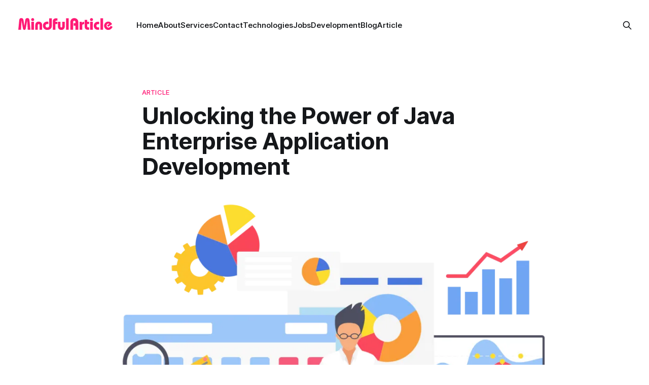

--- FILE ---
content_type: text/html; charset=utf-8
request_url: https://mindfularticle.in/unlocking-the-power-of-java-enterprise-application-development/
body_size: 7461
content:
<!DOCTYPE html>
<html lang="en">
<head>

    <title>Unlocking the Power of Java Enterprise Application Development</title>
    <meta charset="utf-8">
    <meta name="viewport" content="width=device-width, initial-scale=1.0">
    
    <link rel="preload" as="style" href="/assets/built/screen.css?v=f29a2c7af6">
    <link rel="preload" as="script" href="/assets/built/source.js?v=f29a2c7af6">
    
    <link rel="preload" as="font" type="font/woff2" href="/assets/fonts/inter-roman.woff2?v=f29a2c7af6" crossorigin="anonymous">
<style>
    @font-face {
        font-family: "Inter";
        font-style: normal;
        font-weight: 100 900;
        font-display: optional;
        src: url(/assets/fonts/inter-roman.woff2?v=f29a2c7af6) format("woff2");
        unicode-range: U+0000-00FF, U+0131, U+0152-0153, U+02BB-02BC, U+02C6, U+02DA, U+02DC, U+0304, U+0308, U+0329, U+2000-206F, U+2074, U+20AC, U+2122, U+2191, U+2193, U+2212, U+2215, U+FEFF, U+FFFD;
    }
</style>

    <link rel="stylesheet" type="text/css" href="/assets/built/screen.css?v=f29a2c7af6">

    <style>
        :root {
            --background-color: #ffffff
        }
    </style>

    <script>
        /* The script for calculating the color contrast has been taken from
        https://gomakethings.com/dynamically-changing-the-text-color-based-on-background-color-contrast-with-vanilla-js/ */
        var accentColor = getComputedStyle(document.documentElement).getPropertyValue('--background-color');
        accentColor = accentColor.trim().slice(1);

        if (accentColor.length === 3) {
            accentColor = accentColor[0] + accentColor[0] + accentColor[1] + accentColor[1] + accentColor[2] + accentColor[2];
        }

        var r = parseInt(accentColor.substr(0, 2), 16);
        var g = parseInt(accentColor.substr(2, 2), 16);
        var b = parseInt(accentColor.substr(4, 2), 16);
        var yiq = ((r * 299) + (g * 587) + (b * 114)) / 1000;
        var textColor = (yiq >= 128) ? 'dark' : 'light';

        document.documentElement.className = `has-${textColor}-text`;
    </script>

    <meta name="description" content="Discover how Java Enterprise applications can transform your business. Associative, a leading Java development company, high-performance solutions">
    <link rel="icon" href="https://mindfularticle.in/content/images/size/w256h256/format/png/2024/04/Associative-New-Icon.webp" type="image/png">
    <link rel="canonical" href="https://mindfularticle.in/unlocking-the-power-of-java-enterprise-application-development/">
    <meta name="referrer" content="no-referrer-when-downgrade">
    
    <meta property="og:site_name" content="MindfulArticle">
    <meta property="og:type" content="article">
    <meta property="og:title" content="Unlocking the Power of Java Enterprise Application Development">
    <meta property="og:description" content="Discover how Java Enterprise applications can transform your business. Associative, a leading Java development company, high-performance solutions">
    <meta property="og:url" content="https://mindfularticle.in/unlocking-the-power-of-java-enterprise-application-development/">
    <meta property="og:image" content="https://mindfularticle.in/content/images/2024/07/java-enterprise-application-development-1920-1080-2.webp">
    <meta property="article:published_time" content="2024-07-08T04:32:06.000Z">
    <meta property="article:modified_time" content="2024-07-08T04:38:23.000Z">
    <meta property="article:tag" content="Article">
    
    <meta property="article:publisher" content="https://www.facebook.com/Associative07">
    <meta name="twitter:card" content="summary_large_image">
    <meta name="twitter:title" content="Unlocking the Power of Java Enterprise Application Development">
    <meta name="twitter:description" content="Discover how Java Enterprise applications can transform your business. Associative, a leading Java development company, high-performance solutions">
    <meta name="twitter:url" content="https://mindfularticle.in/unlocking-the-power-of-java-enterprise-application-development/">
    <meta name="twitter:image" content="https://mindfularticle.in/content/images/2024/07/java-enterprise-application-development-1920-1080-2.webp">
    <meta name="twitter:label1" content="Written by">
    <meta name="twitter:data1" content="Neetu Singh">
    <meta name="twitter:label2" content="Filed under">
    <meta name="twitter:data2" content="Article">
    <meta name="twitter:site" content="@associative07">
    <meta property="og:image:width" content="1200">
    <meta property="og:image:height" content="675">
    
    <script type="application/ld+json">
{
    "@context": "https://schema.org",
    "@type": "Article",
    "publisher": {
        "@type": "Organization",
        "name": "MindfulArticle",
        "url": "https://mindfularticle.in/",
        "logo": {
            "@type": "ImageObject",
            "url": "https://mindfularticle.in/content/images/2024/04/mindfularticle.svg",
            "width": 200,
            "height": 40
        }
    },
    "author": {
        "@type": "Person",
        "name": "Neetu Singh",
        "image": {
            "@type": "ImageObject",
            "url": "https://mindfularticle.in/content/images/2024/06/icon-Associative.webp",
            "width": 500,
            "height": 500
        },
        "url": "https://mindfularticle.in/author/neetu/",
        "sameAs": []
    },
    "headline": "Unlocking the Power of Java Enterprise Application Development",
    "url": "https://mindfularticle.in/unlocking-the-power-of-java-enterprise-application-development/",
    "datePublished": "2024-07-08T04:32:06.000Z",
    "dateModified": "2024-07-08T04:38:23.000Z",
    "image": {
        "@type": "ImageObject",
        "url": "https://mindfularticle.in/content/images/2024/07/java-enterprise-application-development-1920-1080-2.webp",
        "width": 1200,
        "height": 675
    },
    "keywords": "Article",
    "description": "In today&#x27;s fast-paced digital world, businesses need robust, scalable, and secure software solutions to thrive. Java Enterprise application development has emerged as a leading choice for building enterprise-grade software that can handle complex business processes and large volumes of data. In this article, we will explore the world of Java Enterprise applications, their benefits, and how Associative can help your business leverage this powerful technology.\n\nWhat are Java Enterprise Application",
    "mainEntityOfPage": "https://mindfularticle.in/unlocking-the-power-of-java-enterprise-application-development/"
}
    </script>

    <meta name="generator" content="Ghost 6.10">
    <link rel="alternate" type="application/rss+xml" title="MindfulArticle" href="https://mindfularticle.in/rss/">
    
    <script defer src="https://cdn.jsdelivr.net/ghost/sodo-search@~1.8/umd/sodo-search.min.js" data-key="399fe15fd1aac7923083cda4a9" data-styles="https://cdn.jsdelivr.net/ghost/sodo-search@~1.8/umd/main.css" data-sodo-search="https://mindfularticle.in/" data-locale="en" crossorigin="anonymous"></script>
    
    <link href="https://mindfularticle.in/webmentions/receive/" rel="webmention">
    <script defer src="/public/cards.min.js?v=f29a2c7af6"></script><style>:root {--ghost-accent-color: #FF1A75;}</style>
    <link rel="stylesheet" type="text/css" href="/public/cards.min.css?v=f29a2c7af6">
    <!-- Google tag (gtag.js) -->
<script async src="https://www.googletagmanager.com/gtag/js?id=G-K5YXSHV7DW"></script>
<script>
  window.dataLayer = window.dataLayer || [];
  function gtag(){dataLayer.push(arguments);}
  gtag('js', new Date());

  gtag('config', 'G-K5YXSHV7DW');
</script>

<script async src="https://pagead2.googlesyndication.com/pagead/js/adsbygoogle.js?client=ca-pub-3084172803238000"
     crossorigin="anonymous"></script>

</head>
<body class="post-template tag-article has-sans-title has-sans-body">

<div class="gh-viewport">
    
    <header id="gh-navigation" class="gh-navigation is-left-logo gh-outer">
    <div class="gh-navigation-inner gh-inner">

        <div class="gh-navigation-brand">
            <a class="gh-navigation-logo is-title" href="https://mindfularticle.in">
                    <img src="https://mindfularticle.in/content/images/2024/04/mindfularticle.svg" alt="MindfulArticle">
            </a>
            <button class="gh-search gh-icon-button" aria-label="Search this site" data-ghost-search>
    <svg xmlns="http://www.w3.org/2000/svg" fill="none" viewBox="0 0 24 24" stroke="currentColor" stroke-width="2" width="20" height="20"><path stroke-linecap="round" stroke-linejoin="round" d="M21 21l-6-6m2-5a7 7 0 11-14 0 7 7 0 0114 0z"></path></svg></button>            <button class="gh-burger gh-icon-button" aria-label="Menu">
                <svg xmlns="http://www.w3.org/2000/svg" width="24" height="24" fill="currentColor" viewBox="0 0 256 256"><path d="M224,128a8,8,0,0,1-8,8H40a8,8,0,0,1,0-16H216A8,8,0,0,1,224,128ZM40,72H216a8,8,0,0,0,0-16H40a8,8,0,0,0,0,16ZM216,184H40a8,8,0,0,0,0,16H216a8,8,0,0,0,0-16Z"></path></svg>                <svg xmlns="http://www.w3.org/2000/svg" width="24" height="24" fill="currentColor" viewBox="0 0 256 256"><path d="M205.66,194.34a8,8,0,0,1-11.32,11.32L128,139.31,61.66,205.66a8,8,0,0,1-11.32-11.32L116.69,128,50.34,61.66A8,8,0,0,1,61.66,50.34L128,116.69l66.34-66.35a8,8,0,0,1,11.32,11.32L139.31,128Z"></path></svg>            </button>
        </div>

        <nav class="gh-navigation-menu">
            <ul class="nav">
    <li class="nav-home"><a href="https://mindfularticle.in/">Home</a></li>
    <li class="nav-about"><a href="https://mindfularticle.in/about/">About</a></li>
    <li class="nav-services"><a href="https://associative.in/services/">Services</a></li>
    <li class="nav-contact"><a href="https://associative.in/contact/">Contact</a></li>
    <li class="nav-technologies"><a href="https://mindfularticle.in/tag/technologies/">Technologies</a></li>
    <li class="nav-jobs"><a href="https://mindfularticle.in/tag/jobs/">Jobs</a></li>
    <li class="nav-development"><a href="https://mindfularticle.in/tag/development/">Development</a></li>
    <li class="nav-blog"><a href="https://mindfularticle.in/tag/blog/">Blog</a></li>
    <li class="nav-article"><a href="https://mindfularticle.in/tag/article/">Article</a></li>
</ul>

        </nav>

        <div class="gh-navigation-actions">
                    <button class="gh-search gh-icon-button" aria-label="Search this site" data-ghost-search>
    <svg xmlns="http://www.w3.org/2000/svg" fill="none" viewBox="0 0 24 24" stroke="currentColor" stroke-width="2" width="20" height="20"><path stroke-linecap="round" stroke-linejoin="round" d="M21 21l-6-6m2-5a7 7 0 11-14 0 7 7 0 0114 0z"></path></svg></button>        </div>

    </div>
</header>

    

<main class="gh-main">

    <article class="gh-article post tag-article">

        <header class="gh-article-header gh-canvas">

                <a class="gh-article-tag" href="https://mindfularticle.in/tag/article/">Article</a>
            <h1 class="gh-article-title is-title">Unlocking the Power of Java Enterprise Application Development</h1>


                <figure class="gh-article-image">
        <img
            srcset="/content/images/size/w320/2024/07/java-enterprise-application-development-1920-1080-2.webp 320w,
                    /content/images/size/w600/2024/07/java-enterprise-application-development-1920-1080-2.webp 600w,
                    /content/images/size/w960/2024/07/java-enterprise-application-development-1920-1080-2.webp 960w,
                    /content/images/size/w1200/2024/07/java-enterprise-application-development-1920-1080-2.webp 1200w,
                    /content/images/size/w2000/2024/07/java-enterprise-application-development-1920-1080-2.webp 2000w"
            sizes="(max-width: 1200px) 100vw, 1120px"
            src="/content/images/size/w1200/2024/07/java-enterprise-application-development-1920-1080-2.webp"
            alt="Associative, a leading Java development company, high-performance solutions for the enterprise"
        >
    </figure>

        </header>

        <section class="gh-content gh-canvas is-body drop-cap">
            <p>In today's fast-paced digital world, businesses need robust, scalable, and secure software solutions to thrive. Java Enterprise application development has emerged as a leading choice for building enterprise-grade software that can handle complex business processes and large volumes of data. In this article, we will explore the world of Java Enterprise applications, their benefits, and how Associative can help your business leverage this powerful technology.</p><p><strong>What are Java Enterprise Applications?</strong></p><p>Java Enterprise applications are large-scale software systems designed to address the complex requirements of businesses, governments, and other organizations. These applications are built using the Java Enterprise Edition (Java EE or Jakarta EE) platform, a collection of APIs and technologies that provide the foundation for building distributed, transactional, and highly available applications.</p><p><strong>Key Advantages of Java Enterprise Applications</strong></p><ul><li><strong>Scalability:</strong> Java Enterprise applications are designed to scale horizontally and vertically, allowing them to handle increasing workloads and user demands.</li><li><strong>Reliability:</strong> Java EE provides features like transaction management, clustering, and load balancing, ensuring high availability and fault tolerance for mission-critical applications.</li><li><strong>Security:</strong> Java Enterprise applications incorporate robust security mechanisms to protect sensitive data and prevent unauthorized access.</li><li><strong>Portability:</strong> Java EE applications can be deployed on various platforms and application servers, offering flexibility and reducing vendor lock-in.</li><li><strong>Productivity:</strong> The Java EE platform provides a rich set of APIs and tools that streamline the development process, enabling faster development cycles.</li></ul><p><strong>Associative: Your Partner in Java Enterprise Development</strong></p><p>At Associative, we specialize in building custom Java Enterprise applications that are tailored to your unique business needs. Our team of experienced Java developers has a proven track record of delivering high-quality solutions for various industries, including:</p><ul><li><strong>Website and E-commerce Development:</strong> We create engaging and user-friendly websites and e-commerce platforms that drive conversions and boost your online presence.</li><li><strong>Search Engine Optimization (SEO) and Digital Marketing:</strong> Our SEO experts help your website rank higher in search engine results, while our digital marketing strategies attract more visitors and turn them into customers.</li><li><strong>Mobile App Development (Android and iOS):</strong> We develop intuitive and feature-rich mobile applications that enhance user engagement and extend your brand reach.</li><li><strong>Blockchain, Cryptocurrency, and Web3 Development:</strong> We harness the power of blockchain technology to create secure, transparent, and decentralized applications that revolutionize industries.</li><li><strong>Custom Software Development:</strong> We build custom software solutions that automate your business processes, improve efficiency, and give you a competitive edge.</li><li><strong>Game Development:</strong> We create immersive and entertaining games that captivate audiences and generate revenue.</li><li><a href="https://associative.co.in/elevate-your-online-presence-with-affordable-seo-services-in-hyderabad"><strong>SEO Service</strong></a></li><li><a href="https://associative.co.in/your-gateway-to-digital-success-in-delhi-associative-your-premier-web-app-development-partner"><strong>Web App Development</strong></a></li><li><a href="https://associative.co.in/unleash-your-e-commerce-potential-with-associative-your-ahmedabad-e-commerce-website-developer"><strong>Ecommerce Website Development</strong></a></li><li><a href="https://associative.co.in/unlock-the-potential-of-innovative-ios-apps-in-vadodara-with-associative"><strong>iOS App Development</strong></a></li><li><a href="https://associative.co.in/unleash-your-digital-potential-with-associative-the-premier-wordpress-development-company-in-delhi"><strong>WordPress Development</strong></a></li><li><a href="https://associative.co.in/unleash-the-power-of-mobile-web-with-associative-your-trusted-partner"><strong>Mobile Web Development</strong></a></li></ul><p><strong>Conclusion</strong></p><p>Java Enterprise applications are a powerful tool for businesses seeking robust, scalable, and secure software solutions. With Associative as your trusted partner, you can unlock the full potential of Java Enterprise technology and transform your business.</p><p>Ready to get started? Contact Associative today to discuss your Java Enterprise application development needs.</p><figure class="kg-card kg-bookmark-card"><a class="kg-bookmark-container" href="https://associative.in/service/java-enterprise-application-development"><div class="kg-bookmark-content"><div class="kg-bookmark-title">Java Enterprise Application Development Associative</div><div class="kg-bookmark-description">Expertise in Java, Jakarta EE, Spring, and custom enterprise Java application development. Associative offers end-to-end solutions for scalable and robust enterprise systems</div><div class="kg-bookmark-metadata"><img class="kg-bookmark-icon" src="https://cdn.associative.in/wp-content/uploads/2024/04/Associative-New-Icon.webp" alt=""><span class="kg-bookmark-author">Associative</span></div></div><div class="kg-bookmark-thumbnail"><img src="https://cdn.associative.in/wp-content/uploads/2024/07/java-enterprise-application-development-4.webp" alt=""></div></a></figure><figure class="kg-card kg-bookmark-card"><a class="kg-bookmark-container" href="https://associative.in/java-enterprise-application-development-company"><div class="kg-bookmark-content"><div class="kg-bookmark-title">Java Enterprise Application Development Company Associative</div><div class="kg-bookmark-description">Associative is a top Java enterprise application development company specializing in custom software, web &amp; mobile app development, blockchain, AI, and more</div><div class="kg-bookmark-metadata"><img class="kg-bookmark-icon" src="https://cdn.associative.in/wp-content/uploads/2024/04/Associative-New-Icon.webp" alt=""><span class="kg-bookmark-author">Associative</span><span class="kg-bookmark-publisher">admin</span></div></div><div class="kg-bookmark-thumbnail"><img src="https://cdn.associative.in/wp-content/uploads/2024/07/java-enterprise-application-development-1.webp" alt=""></div></a></figure><hr><p><strong>To learn more, consider reading other articles, blogs, and stories in this area.</strong></p><figure class="kg-card kg-bookmark-card"><a class="kg-bookmark-container" href="https://associative.in/empower-your-business-with-java-enterprise-application-development"><div class="kg-bookmark-content"><div class="kg-bookmark-title">Empower Your Business with Java Enterprise Application Development Associative</div><div class="kg-bookmark-description">Looking for experts in Java enterprise solutions, web development, or digital marketing? Associative is the top Java development company to fuel your business growth</div><div class="kg-bookmark-metadata"><img class="kg-bookmark-icon" src="https://cdn.associative.in/wp-content/uploads/2024/04/Associative-New-Icon.webp" alt=""><span class="kg-bookmark-author">Associative</span><span class="kg-bookmark-publisher">admin</span></div></div><div class="kg-bookmark-thumbnail"><img src="https://cdn.associative.in/wp-content/uploads/2024/07/java-enterprise-application-development-2.webp" alt=""></div></a></figure><figure class="kg-card kg-bookmark-card"><a class="kg-bookmark-container" href="https://associative.co.in/expert-java-enterprise-application-development"><div class="kg-bookmark-content"><div class="kg-bookmark-title">Expert Java Enterprise Application Development Associative - India</div><div class="kg-bookmark-description">Looking for expert Java Enterprise Application Development? Associative is your one-stop solution for web, e-commerce, SEO, mobile apps, blockchain</div><div class="kg-bookmark-metadata"><img class="kg-bookmark-icon" src="https://cdn.associative.co.in/wp-content/uploads/2024/04/Associative-New-Icon-1-300x300.webp" alt=""><span class="kg-bookmark-author">Associative - India</span><span class="kg-bookmark-publisher">admin</span></div></div><div class="kg-bookmark-thumbnail"><img src="https://cdn.associative.co.in/wp-content/uploads/2024/07/java-enterprise-application-development-1.webp" alt=""></div></a></figure><figure class="kg-card kg-bookmark-card"><a class="kg-bookmark-container" href="https://puneassociate.com/java-enterprise-application-development-top-tools-and-platforms"><div class="kg-bookmark-content"><div class="kg-bookmark-title">Java Enterprise Application Development: Top Tools and Platforms</div><div class="kg-bookmark-description">Looking for the best tools and platforms for Java Enterprise Application Development? This comprehensive guide covers web hosting, cloud providers, APIs, IDEs</div><div class="kg-bookmark-metadata"><img class="kg-bookmark-icon" src="https://cdn.puneassociate.com/wp-content/uploads/2024/04/cropped-Associative-New-Icon-270x270.webp" alt=""><span class="kg-bookmark-author">PuneAssociate.com</span><span class="kg-bookmark-publisher">admin</span></div></div><div class="kg-bookmark-thumbnail"><img src="https://cdn.puneassociate.com/wp-content/uploads/2024/07/java-enterprise-application-development-1920-1080.webp" alt=""></div></a></figure><figure class="kg-card kg-bookmark-card"><a class="kg-bookmark-container" href="https://puneassociate.in/java-enterprise-the-cutting-edge-tech-stack-for-modern-business-applications"><div class="kg-bookmark-content"><div class="kg-bookmark-title">Java Enterprise: The Cutting-Edge Tech Stack for Modern Business Applications</div><div class="kg-bookmark-description">Explore the latest technologies, platforms, and tools driving innovation in Java Enterprise Application Development. Discover how to build scalable, secure</div><div class="kg-bookmark-metadata"><img class="kg-bookmark-icon" src="https://cdn.puneassociate.in/wp-content/uploads/2022/04/cropped-Associative-New-Icon-270x270.webp" alt=""><span class="kg-bookmark-author">PuneAssociate.in</span><span class="kg-bookmark-publisher">admin</span></div></div><div class="kg-bookmark-thumbnail"><img src="https://cdn.puneassociate.in/wp-content/uploads/2024/07/java-enterprise-application-development-1920-1080-1.webp" alt=""></div></a></figure><figure class="kg-card kg-bookmark-card"><a class="kg-bookmark-container" href="https://mindfularticle.com/java-enterprise-application-development-pro-your-roadmap-to-success/"><div class="kg-bookmark-content"><div class="kg-bookmark-title">Java Enterprise Application Development Pro: Your Roadmap to Success</div><div class="kg-bookmark-description">Learn how to stay ahead in the Java enterprise development world. Master the essential skills, find your ideal career path, and land lucrative jobs</div><div class="kg-bookmark-metadata"><img class="kg-bookmark-icon" src="https://mindfularticle.com/content/images/size/w256h256/format/png/2024/04/Associative-New-Icon.webp" alt=""><span class="kg-bookmark-author">MindfulArticle</span><span class="kg-bookmark-publisher">Anand Kumar</span></div></div><div class="kg-bookmark-thumbnail"><img src="https://mindfularticle.com/content/images/2024/07/java-enterprise-application-development-1920-1080-4.webp" alt=""></div></a></figure>
        </section>

    </article>


</main>


            <section class="gh-container is-grid gh-outer">
                <div class="gh-container-inner gh-inner">
                    <h2 class="gh-container-title">Read more</h2>
                    <div class="gh-feed">
                            <article class="gh-card post">
    <a class="gh-card-link" href="/your-trusted-dating-app-development-company/">
            <figure class="gh-card-image">
                <img
                    srcset="/content/images/size/w160/format/webp/2026/01/dating-app-development-company-associative.webp 160w,
                            /content/images/size/w320/format/webp/2026/01/dating-app-development-company-associative.webp 320w,
                            /content/images/size/w600/format/webp/2026/01/dating-app-development-company-associative.webp 600w,
                            /content/images/size/w960/format/webp/2026/01/dating-app-development-company-associative.webp 960w,
                            /content/images/size/w1200/format/webp/2026/01/dating-app-development-company-associative.webp 1200w,
                            /content/images/size/w2000/format/webp/2026/01/dating-app-development-company-associative.webp 2000w"
                    sizes="320px"
                    src="/content/images/size/w600/2026/01/dating-app-development-company-associative.webp"
                    alt="Associative: Your Trusted Dating App Development Company in Pune, India"
                    loading="lazy"
                >
            </figure>
        <div class="gh-card-wrapper">
            <h3 class="gh-card-title is-title">Your Trusted Dating App Development Company</h3>
                    <p class="gh-card-excerpt is-body">If you are looking for a dating app development company then Associative is a dating app development company based in Pune, India.

In the fast-paced world of online dating, launching a platform requires more than just a good idea—it requires a partner who understands technology, security, and scalability. Welcome</p>
            <footer class="gh-card-meta">
<!--
             --><!--
         --></footer>
        </div>
    </a>
</article>
                            <article class="gh-card post">
    <a class="gh-card-link" href="/your-trusted-dart-development-company/">
            <figure class="gh-card-image">
                <img
                    srcset="/content/images/size/w160/format/webp/2026/01/dart-development-company-associative.webp 160w,
                            /content/images/size/w320/format/webp/2026/01/dart-development-company-associative.webp 320w,
                            /content/images/size/w600/format/webp/2026/01/dart-development-company-associative.webp 600w,
                            /content/images/size/w960/format/webp/2026/01/dart-development-company-associative.webp 960w,
                            /content/images/size/w1200/format/webp/2026/01/dart-development-company-associative.webp 1200w,
                            /content/images/size/w2000/format/webp/2026/01/dart-development-company-associative.webp 2000w"
                    sizes="320px"
                    src="/content/images/size/w600/2026/01/dart-development-company-associative.webp"
                    alt="Associative: Your Trusted Dart Development Company in Pune, India"
                    loading="lazy"
                >
            </figure>
        <div class="gh-card-wrapper">
            <h3 class="gh-card-title is-title">Your Trusted Dart Development Company</h3>
                    <p class="gh-card-excerpt is-body">If you are looking for a dart development company then Associative is a dart development company based in Pune, India.

Welcome to Associative, a software development company headquartered in Pune, Maharashtra, India. Established on February 1, 2021, we are a team of dedicated innovators, problem-solvers, and IT professionals passionate about</p>
            <footer class="gh-card-meta">
<!--
             --><!--
         --></footer>
        </div>
    </a>
</article>
                            <article class="gh-card post">
    <a class="gh-card-link" href="/your-premier-dapp-development-company/">
            <figure class="gh-card-image">
                <img
                    srcset="/content/images/size/w160/format/webp/2026/01/dapp-development-company-associative.webp 160w,
                            /content/images/size/w320/format/webp/2026/01/dapp-development-company-associative.webp 320w,
                            /content/images/size/w600/format/webp/2026/01/dapp-development-company-associative.webp 600w,
                            /content/images/size/w960/format/webp/2026/01/dapp-development-company-associative.webp 960w,
                            /content/images/size/w1200/format/webp/2026/01/dapp-development-company-associative.webp 1200w,
                            /content/images/size/w2000/format/webp/2026/01/dapp-development-company-associative.webp 2000w"
                    sizes="320px"
                    src="/content/images/size/w600/2026/01/dapp-development-company-associative.webp"
                    alt="Associative: Your Premier DApp Development Company in Pune, India"
                    loading="lazy"
                >
            </figure>
        <div class="gh-card-wrapper">
            <h3 class="gh-card-title is-title">Your Premier DApp Development Company</h3>
                    <p class="gh-card-excerpt is-body">If you are looking for a dapp development company then Associative is a dapp development company based in Pune, India. We are dedicated to transforming visionary ideas into scalable digital realities through the power of blockchain and decentralized technologies.

Welcome to Associative

Headquartered in Pune, Maharashtra, India, and established on</p>
            <footer class="gh-card-meta">
<!--
             --><!--
         --></footer>
        </div>
    </a>
</article>
                            <article class="gh-card post">
    <a class="gh-card-link" href="/leading-d3-js-development-company/">
            <figure class="gh-card-image">
                <img
                    srcset="/content/images/size/w160/format/webp/2026/01/d3-js-development-company-associative.webp 160w,
                            /content/images/size/w320/format/webp/2026/01/d3-js-development-company-associative.webp 320w,
                            /content/images/size/w600/format/webp/2026/01/d3-js-development-company-associative.webp 600w,
                            /content/images/size/w960/format/webp/2026/01/d3-js-development-company-associative.webp 960w,
                            /content/images/size/w1200/format/webp/2026/01/d3-js-development-company-associative.webp 1200w,
                            /content/images/size/w2000/format/webp/2026/01/d3-js-development-company-associative.webp 2000w"
                    sizes="320px"
                    src="/content/images/size/w600/2026/01/d3-js-development-company-associative.webp"
                    alt="Partner with a Leading D3.js Development Company: Transform Your Data with Associative"
                    loading="lazy"
                >
            </figure>
        <div class="gh-card-wrapper">
            <h3 class="gh-card-title is-title">Leading D3.js Development Company</h3>
                    <p class="gh-card-excerpt is-body">In today&#39;s data-driven world, raw numbers are rarely enough to tell a compelling story. Businesses need dynamic, interactive, and highly customized ways to represent complex datasets. This is where D3.js (Data-Driven Documents) shines. If you are looking for a d3.js development company that can turn your</p>
            <footer class="gh-card-meta">
<!--
             --><!--
         --></footer>
        </div>
    </a>
</article>
                    </div>
                </div>
            </section>

    
    <footer class="gh-footer gh-outer">
    <div class="gh-footer-inner gh-inner">

        <div class="gh-footer-bar">
            <span class="gh-footer-logo is-title">
                    <img src="https://mindfularticle.in/content/images/2024/04/mindfularticle.svg" alt="MindfulArticle">
            </span>
            <nav class="gh-footer-menu">
                <ul class="nav">
    <li class="nav-associative-in"><a href="https://associative.in">associative.in</a></li>
    <li class="nav-associative-co-in"><a href="https://associative.co.in">associative.co.in</a></li>
    <li class="nav-puneassociate-in"><a href="https://puneassociate.in">puneassociate.in</a></li>
    <li class="nav-puneassociate-com"><a href="https://puneassociate.com">puneassociate.com</a></li>
    <li class="nav-mindfularticle-com"><a href="https://mindfularticle.com">mindfularticle.com</a></li>
    <li class="nav-associative07-blogspot-com"><a href="https://associative07.blogspot.com">associative07.blogspot.com</a></li>
    <li class="nav-associative7-blogspot-com"><a href="https://associative7.blogspot.com">associative7.blogspot.com</a></li>
    <li class="nav-associative-is-a-adobe-bronze-solution-partner"><a href="https://partners.adobe.com/s/directory/solution/Associative">Associative is a Adobe Bronze Solution Partner</a></li>
</ul>

            </nav>
            <div class="gh-footer-copyright">
                Powered by <a href="https://associative.in" target="_blank" rel="noopener">Associative</a>
            </div>
        </div>


    </div>
</footer>
    
</div>

    <div class="pswp" tabindex="-1" role="dialog" aria-hidden="true">
    <div class="pswp__bg"></div>

    <div class="pswp__scroll-wrap">
        <div class="pswp__container">
            <div class="pswp__item"></div>
            <div class="pswp__item"></div>
            <div class="pswp__item"></div>
        </div>

        <div class="pswp__ui pswp__ui--hidden">
            <div class="pswp__top-bar">
                <div class="pswp__counter"></div>

                <button class="pswp__button pswp__button--close" title="Close (Esc)"></button>
                <button class="pswp__button pswp__button--share" title="Share"></button>
                <button class="pswp__button pswp__button--fs" title="Toggle fullscreen"></button>
                <button class="pswp__button pswp__button--zoom" title="Zoom in/out"></button>

                <div class="pswp__preloader">
                    <div class="pswp__preloader__icn">
                        <div class="pswp__preloader__cut">
                            <div class="pswp__preloader__donut"></div>
                        </div>
                    </div>
                </div>
            </div>

            <div class="pswp__share-modal pswp__share-modal--hidden pswp__single-tap">
                <div class="pswp__share-tooltip"></div>
            </div>

            <button class="pswp__button pswp__button--arrow--left" title="Previous (arrow left)"></button>
            <button class="pswp__button pswp__button--arrow--right" title="Next (arrow right)"></button>

            <div class="pswp__caption">
                <div class="pswp__caption__center"></div>
            </div>
        </div>
    </div>
</div>
<script src="/assets/built/source.js?v=f29a2c7af6"></script>

<script type="text/javascript">
var infolinks_pid = 3420682;
var infolinks_wsid = 0;
</script>
<script type="text/javascript" src="http://resources.infolinks.com/js/infolinks_main.js"></script>

</body>
</html>


--- FILE ---
content_type: text/html; charset=utf-8
request_url: https://www.google.com/recaptcha/api2/aframe
body_size: 266
content:
<!DOCTYPE HTML><html><head><meta http-equiv="content-type" content="text/html; charset=UTF-8"></head><body><script nonce="ZVkrZ7gwYLF1eXpZct7sFw">/** Anti-fraud and anti-abuse applications only. See google.com/recaptcha */ try{var clients={'sodar':'https://pagead2.googlesyndication.com/pagead/sodar?'};window.addEventListener("message",function(a){try{if(a.source===window.parent){var b=JSON.parse(a.data);var c=clients[b['id']];if(c){var d=document.createElement('img');d.src=c+b['params']+'&rc='+(localStorage.getItem("rc::a")?sessionStorage.getItem("rc::b"):"");window.document.body.appendChild(d);sessionStorage.setItem("rc::e",parseInt(sessionStorage.getItem("rc::e")||0)+1);localStorage.setItem("rc::h",'1769074097151');}}}catch(b){}});window.parent.postMessage("_grecaptcha_ready", "*");}catch(b){}</script></body></html>

--- FILE ---
content_type: image/svg+xml
request_url: https://mindfularticle.in/content/images/2024/04/mindfularticle.svg
body_size: 3280
content:
<svg xmlns="http://www.w3.org/2000/svg" xmlns:xlink="http://www.w3.org/1999/xlink" width="200" zoomAndPan="magnify" viewBox="0 0 150 30.000001" height="40" preserveAspectRatio="xMidYMid meet" version="1.0"><defs><g/></defs><g fill="#ff1a75" fill-opacity="1"><g transform="translate(4.887854, 21.532298)"><g><path d="M 9.34375 -5.96875 L 9.453125 -5.96875 L 10.671875 -13.984375 C 10.765625 -14.597656 10.898438 -15.109375 11.078125 -15.515625 C 11.253906 -15.929688 11.472656 -16.265625 11.734375 -16.515625 C 12.003906 -16.773438 12.304688 -16.957031 12.640625 -17.0625 C 12.972656 -17.164062 13.335938 -17.21875 13.734375 -17.21875 C 14.203125 -17.21875 14.617188 -17.171875 14.984375 -17.078125 C 15.359375 -16.984375 15.679688 -16.8125 15.953125 -16.5625 C 16.234375 -16.3125 16.457031 -15.957031 16.625 -15.5 C 16.800781 -15.050781 16.925781 -14.460938 17 -13.734375 L 18.375 0 L 14.375 0 L 13.625 -13.78125 L 13.5625 -13.78125 C 13.414062 -12.59375 13.15625 -11.03125 12.78125 -9.09375 C 12.414062 -7.15625 11.984375 -4.753906 11.484375 -1.890625 C 11.367188 -1.273438 11.125 -0.753906 10.75 -0.328125 C 10.375 0.0859375 9.921875 0.296875 9.390625 0.296875 C 8.890625 0.296875 8.441406 0.101562 8.046875 -0.28125 C 7.648438 -0.675781 7.378906 -1.289062 7.234375 -2.125 L 5.203125 -13.40625 L 5.15625 -13.40625 L 4.421875 0 L 0.40625 0 L 1.796875 -13.8125 C 1.859375 -14.519531 1.976562 -15.09375 2.15625 -15.53125 C 2.332031 -15.976562 2.554688 -16.328125 2.828125 -16.578125 C 3.097656 -16.828125 3.421875 -16.992188 3.796875 -17.078125 C 4.171875 -17.171875 4.59375 -17.21875 5.0625 -17.21875 C 6.78125 -17.21875 7.796875 -16.195312 8.109375 -14.15625 Z M 9.34375 -5.96875 "/></g></g></g><g fill="#ff1a75" fill-opacity="1"><g transform="translate(23.223593, 21.532298)"><g><path d="M 5.5625 -15.015625 C 5.5625 -14.390625 5.347656 -13.863281 4.921875 -13.4375 C 4.492188 -13.019531 3.972656 -12.8125 3.359375 -12.8125 C 2.742188 -12.8125 2.222656 -13.019531 1.796875 -13.4375 C 1.367188 -13.863281 1.15625 -14.390625 1.15625 -15.015625 C 1.15625 -15.648438 1.367188 -16.175781 1.796875 -16.59375 C 2.222656 -17.007812 2.742188 -17.21875 3.359375 -17.21875 C 3.972656 -17.21875 4.492188 -17.007812 4.921875 -16.59375 C 5.347656 -16.175781 5.5625 -15.648438 5.5625 -15.015625 Z M 5.296875 -11.75 L 5.296875 0 L 1.421875 0 L 1.421875 -11.75 Z M 5.296875 -11.75 "/></g></g></g><g fill="#ff1a75" fill-opacity="1"><g transform="translate(29.464469, 21.532298)"><g><path d="M 11.109375 0 L 7.375 0 L 7.375 -6.796875 C 7.375 -7.242188 7.257812 -7.617188 7.03125 -7.921875 C 6.8125 -8.222656 6.484375 -8.375 6.046875 -8.375 C 5.609375 -8.375 5.273438 -8.222656 5.046875 -7.921875 C 4.828125 -7.617188 4.71875 -7.242188 4.71875 -6.796875 L 4.71875 0 L 0.984375 0 L 0.984375 -6.828125 C 0.984375 -7.578125 1.097656 -8.269531 1.328125 -8.90625 C 1.554688 -9.550781 1.882812 -10.101562 2.3125 -10.5625 C 2.75 -11.03125 3.28125 -11.394531 3.90625 -11.65625 C 4.53125 -11.914062 5.242188 -12.046875 6.046875 -12.046875 C 6.847656 -12.046875 7.5625 -11.910156 8.1875 -11.640625 C 8.820312 -11.378906 9.351562 -11.019531 9.78125 -10.5625 C 10.207031 -10.101562 10.535156 -9.550781 10.765625 -8.90625 C 10.992188 -8.257812 11.109375 -7.566406 11.109375 -6.828125 Z M 11.109375 0 "/></g></g></g><g fill="#ff1a75" fill-opacity="1"><g transform="translate(41.075468, 21.532298)"><g><path d="M 13.78125 -16.9375 L 13.78125 -5.328125 C 13.78125 -4.484375 13.609375 -3.71875 13.265625 -3.03125 C 12.929688 -2.34375 12.46875 -1.753906 11.875 -1.265625 C 11.28125 -0.773438 10.570312 -0.390625 9.75 -0.109375 C 8.9375 0.160156 8.054688 0.296875 7.109375 0.296875 C 6.191406 0.296875 5.335938 0.140625 4.546875 -0.171875 C 3.753906 -0.492188 3.066406 -0.929688 2.484375 -1.484375 C 1.910156 -2.046875 1.460938 -2.703125 1.140625 -3.453125 C 0.816406 -4.203125 0.65625 -5.019531 0.65625 -5.90625 C 0.65625 -6.832031 0.816406 -7.675781 1.140625 -8.4375 C 1.472656 -9.195312 1.925781 -9.84375 2.5 -10.375 C 3.070312 -10.90625 3.738281 -11.316406 4.5 -11.609375 C 5.269531 -11.898438 6.082031 -12.046875 6.9375 -12.046875 C 7.375 -12.046875 7.742188 -12.015625 8.046875 -11.953125 C 8.359375 -11.898438 8.609375 -11.832031 8.796875 -11.75 L 8.796875 -8.171875 C 8.703125 -8.234375 8.519531 -8.304688 8.25 -8.390625 C 7.988281 -8.472656 7.640625 -8.515625 7.203125 -8.515625 C 6.816406 -8.515625 6.457031 -8.445312 6.125 -8.3125 C 5.800781 -8.1875 5.519531 -8.003906 5.28125 -7.765625 C 5.050781 -7.535156 4.863281 -7.257812 4.71875 -6.9375 C 4.582031 -6.613281 4.515625 -6.257812 4.515625 -5.875 C 4.515625 -5.101562 4.765625 -4.46875 5.265625 -3.96875 C 5.765625 -3.476562 6.40625 -3.234375 7.1875 -3.234375 C 7.65625 -3.234375 8.054688 -3.3125 8.390625 -3.46875 C 8.734375 -3.632812 9.015625 -3.851562 9.234375 -4.125 C 9.460938 -4.40625 9.632812 -4.726562 9.75 -5.09375 C 9.863281 -5.46875 9.921875 -5.863281 9.921875 -6.28125 L 9.921875 -16.9375 Z M 13.78125 -16.9375 "/></g></g></g><g fill="#ff1a75" fill-opacity="1"><g transform="translate(55.371527, 21.532298)"><g><path d="M 7.890625 -16.9375 L 7.890625 -13.40625 L 6.046875 -13.40625 C 5.640625 -13.40625 5.34375 -13.285156 5.15625 -13.046875 C 4.976562 -12.816406 4.890625 -12.421875 4.890625 -11.859375 L 7.890625 -11.859375 L 7.890625 -8.328125 L 4.890625 -8.328125 L 4.890625 0 L 1.015625 0 L 1.015625 -12.75 C 1.015625 -13.34375 1.128906 -13.894531 1.359375 -14.40625 C 1.597656 -14.925781 1.921875 -15.367188 2.328125 -15.734375 C 2.742188 -16.109375 3.238281 -16.398438 3.8125 -16.609375 C 4.382812 -16.828125 5 -16.9375 5.65625 -16.9375 Z M 7.890625 -16.9375 "/></g></g></g><g fill="#ff1a75" fill-opacity="1"><g transform="translate(62.942835, 21.532298)"><g><path d="M 4.71875 -11.75 L 4.71875 -4.953125 C 4.71875 -4.503906 4.828125 -4.128906 5.046875 -3.828125 C 5.273438 -3.535156 5.609375 -3.390625 6.046875 -3.390625 C 6.484375 -3.390625 6.8125 -3.535156 7.03125 -3.828125 C 7.257812 -4.128906 7.375 -4.503906 7.375 -4.953125 L 7.375 -11.75 L 11.109375 -11.75 L 11.109375 -4.9375 C 11.109375 -4.175781 10.992188 -3.476562 10.765625 -2.84375 C 10.535156 -2.207031 10.207031 -1.660156 9.78125 -1.203125 C 9.351562 -0.742188 8.820312 -0.378906 8.1875 -0.109375 C 7.5625 0.160156 6.847656 0.296875 6.046875 0.296875 C 5.242188 0.296875 4.523438 0.164062 3.890625 -0.09375 C 3.265625 -0.351562 2.738281 -0.71875 2.3125 -1.1875 C 1.882812 -1.65625 1.554688 -2.207031 1.328125 -2.84375 C 1.097656 -3.476562 0.984375 -4.175781 0.984375 -4.9375 L 0.984375 -11.75 Z M 4.71875 -11.75 "/></g></g></g><g fill="#ff1a75" fill-opacity="1"><g transform="translate(74.553833, 21.532298)"><g><path d="M 5.296875 -16.9375 L 5.296875 0 L 1.421875 0 L 1.421875 -16.9375 Z M 5.296875 -16.9375 "/></g></g></g><g fill="#ff1a75" fill-opacity="1"><g transform="translate(80.79471, 21.532298)"><g><path d="M 13.296875 0 L 9.09375 0 L 9.09375 -5.90625 L 6.453125 -5.90625 L 6.453125 -9.71875 L 9.09375 -9.71875 L 9.09375 -11.390625 C 9.09375 -11.953125 8.9375 -12.425781 8.625 -12.8125 C 8.320312 -13.207031 7.90625 -13.40625 7.375 -13.40625 C 6.84375 -13.40625 6.421875 -13.207031 6.109375 -12.8125 C 5.804688 -12.425781 5.65625 -11.953125 5.65625 -11.390625 L 5.65625 0 L 1.453125 0 L 1.453125 -11.21875 C 1.453125 -12.09375 1.59375 -12.894531 1.875 -13.625 C 2.15625 -14.363281 2.554688 -15 3.078125 -15.53125 C 3.609375 -16.0625 4.234375 -16.472656 4.953125 -16.765625 C 5.679688 -17.066406 6.488281 -17.21875 7.375 -17.21875 C 8.28125 -17.21875 9.097656 -17.0625 9.828125 -16.75 C 10.566406 -16.445312 11.191406 -16.023438 11.703125 -15.484375 C 12.222656 -14.953125 12.617188 -14.316406 12.890625 -13.578125 C 13.160156 -12.847656 13.296875 -12.0625 13.296875 -11.21875 Z M 13.296875 0 "/></g></g></g><g fill="#ff1a75" fill-opacity="1"><g transform="translate(95.090769, 21.532298)"><g><path d="M 4.25 -11.75 L 4.25 -9.796875 L 4.3125 -9.796875 C 4.550781 -10.503906 4.914062 -11.003906 5.40625 -11.296875 C 5.894531 -11.597656 6.65625 -11.75 7.6875 -11.75 L 7.6875 -8.21875 C 7.0625 -8.175781 6.554688 -8.117188 6.171875 -8.046875 C 5.796875 -7.972656 5.503906 -7.847656 5.296875 -7.671875 C 5.085938 -7.492188 4.945312 -7.242188 4.875 -6.921875 C 4.800781 -6.597656 4.765625 -6.171875 4.765625 -5.640625 L 4.765625 0 L 0.890625 0 L 0.890625 -11.75 Z M 4.25 -11.75 "/></g></g></g><g fill="#ff1a75" fill-opacity="1"><g transform="translate(102.662077, 21.532298)"><g><path d="M 4.671875 -14.65625 L 4.671875 -11.859375 L 7.40625 -11.859375 L 7.40625 -8.328125 L 4.640625 -8.328125 L 4.640625 -5.171875 C 4.640625 -4.554688 4.769531 -4.128906 5.03125 -3.890625 C 5.300781 -3.648438 5.832031 -3.53125 6.625 -3.53125 C 6.757812 -3.53125 6.890625 -3.535156 7.015625 -3.546875 C 7.140625 -3.554688 7.285156 -3.566406 7.453125 -3.578125 L 7.453125 0 L 5.171875 0 C 4.515625 0 3.921875 -0.0976562 3.390625 -0.296875 C 2.867188 -0.503906 2.425781 -0.789062 2.0625 -1.15625 C 1.707031 -1.53125 1.425781 -1.972656 1.21875 -2.484375 C 1.019531 -3.003906 0.921875 -3.578125 0.921875 -4.203125 L 0.921875 -14.65625 Z M 4.671875 -14.65625 "/></g></g></g><g fill="#ff1a75" fill-opacity="1"><g transform="translate(110.233384, 21.532298)"><g><path d="M 5.5625 -15.015625 C 5.5625 -14.390625 5.347656 -13.863281 4.921875 -13.4375 C 4.492188 -13.019531 3.972656 -12.8125 3.359375 -12.8125 C 2.742188 -12.8125 2.222656 -13.019531 1.796875 -13.4375 C 1.367188 -13.863281 1.15625 -14.390625 1.15625 -15.015625 C 1.15625 -15.648438 1.367188 -16.175781 1.796875 -16.59375 C 2.222656 -17.007812 2.742188 -17.21875 3.359375 -17.21875 C 3.972656 -17.21875 4.492188 -17.007812 4.921875 -16.59375 C 5.347656 -16.175781 5.5625 -15.648438 5.5625 -15.015625 Z M 5.296875 -11.75 L 5.296875 0 L 1.421875 0 L 1.421875 -11.75 Z M 5.296875 -11.75 "/></g></g></g><g fill="#ff1a75" fill-opacity="1"><g transform="translate(116.474261, 21.532298)"><g><path d="M 8.46875 -11.75 L 8.46875 -8.25 L 6.75 -8.25 C 6.007812 -8.25 5.425781 -8.035156 5 -7.609375 C 4.582031 -7.191406 4.375 -6.613281 4.375 -5.875 C 4.375 -5.132812 4.582031 -4.550781 5 -4.125 C 5.425781 -3.695312 6.007812 -3.484375 6.75 -3.484375 L 8.46875 -3.484375 L 8.46875 0 L 6.078125 0 C 5.347656 0 4.644531 -0.140625 3.96875 -0.421875 C 3.289062 -0.703125 2.695312 -1.097656 2.1875 -1.609375 C 1.675781 -2.128906 1.269531 -2.753906 0.96875 -3.484375 C 0.664062 -4.210938 0.515625 -5.007812 0.515625 -5.875 C 0.515625 -6.757812 0.671875 -7.566406 0.984375 -8.296875 C 1.296875 -9.023438 1.707031 -9.640625 2.21875 -10.140625 C 2.738281 -10.648438 3.332031 -11.046875 4 -11.328125 C 4.664062 -11.609375 5.359375 -11.75 6.078125 -11.75 Z M 8.46875 -11.75 "/></g></g></g><g fill="#ff1a75" fill-opacity="1"><g transform="translate(125.400198, 21.532298)"><g><path d="M 5.296875 -16.9375 L 5.296875 0 L 1.421875 0 L 1.421875 -16.9375 Z M 5.296875 -16.9375 "/></g></g></g><g fill="#ff1a75" fill-opacity="1"><g transform="translate(131.641075, 21.532298)"><g><path d="M 6.578125 -4.28125 L 5.109375 -6.609375 L 8.265625 -8.6875 C 7.992188 -8.84375 7.738281 -8.945312 7.5 -9 C 7.257812 -9.0625 7.015625 -9.09375 6.765625 -9.09375 C 6.398438 -9.09375 6.066406 -9.007812 5.765625 -8.84375 C 5.472656 -8.675781 5.21875 -8.445312 5 -8.15625 C 4.78125 -7.875 4.609375 -7.550781 4.484375 -7.1875 C 4.367188 -6.832031 4.3125 -6.460938 4.3125 -6.078125 C 4.3125 -5.648438 4.378906 -5.257812 4.515625 -4.90625 C 4.660156 -4.550781 4.851562 -4.238281 5.09375 -3.96875 C 5.34375 -3.695312 5.625 -3.484375 5.9375 -3.328125 C 6.25 -3.171875 6.578125 -3.09375 6.921875 -3.09375 C 7.597656 -3.09375 8.257812 -3.335938 8.90625 -3.828125 C 9.550781 -4.328125 10.039062 -4.960938 10.375 -5.734375 L 13.15625 -4.3125 C 12.863281 -3.613281 12.492188 -2.984375 12.046875 -2.421875 C 11.597656 -1.859375 11.085938 -1.375 10.515625 -0.96875 C 9.953125 -0.5625 9.34375 -0.25 8.6875 -0.03125 C 8.039062 0.1875 7.363281 0.296875 6.65625 0.296875 C 5.832031 0.296875 5.050781 0.128906 4.3125 -0.203125 C 3.582031 -0.535156 2.9375 -0.988281 2.375 -1.5625 C 1.820312 -2.132812 1.382812 -2.789062 1.0625 -3.53125 C 0.738281 -4.269531 0.578125 -5.050781 0.578125 -5.875 C 0.578125 -6.695312 0.738281 -7.476562 1.0625 -8.21875 C 1.382812 -8.96875 1.820312 -9.625 2.375 -10.1875 C 2.9375 -10.75 3.582031 -11.195312 4.3125 -11.53125 C 5.050781 -11.875 5.832031 -12.046875 6.65625 -12.046875 C 8.007812 -12.046875 9.148438 -11.707031 10.078125 -11.03125 C 11.003906 -10.351562 11.78125 -9.441406 12.40625 -8.296875 Z M 6.578125 -4.28125 "/></g></g></g></svg>